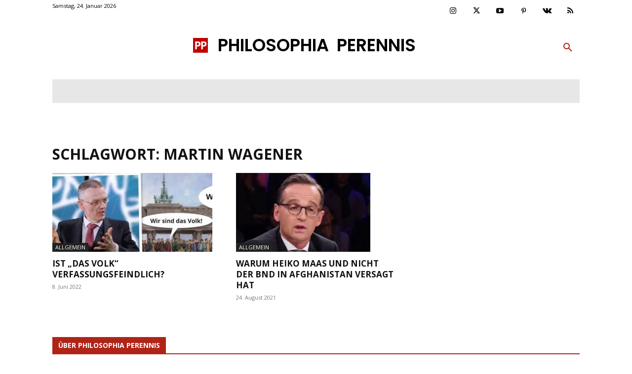

--- FILE ---
content_type: text/javascript
request_url: https://philosophia-perennis.com/wp-content/139d6c1a07dac37fa7ad4b0264764f71/dist/529021373.js
body_size: 11168
content:
"use strict";var realCookieBanner_blocker;(self.webpackChunkrealCookieBanner_=self.webpackChunkrealCookieBanner_||[]).push([[607],{463:(e,t,n)=>{var o=n(4221),i=n(7441),r=n(4176);const s="listenOptInJqueryFnForContentBlockerNow",a=`[${i.Mu}]:not([${i._y}])`;function c(e,t,{customBlocked:n,getElements:o,callOriginal:i}){return function(...s){const c=o?o(this,...s):this,l=this;if(c.length){const o=[],u=e=>{if(i)return i(t,l,s,e);try{return t.apply(e,s)}catch(e){console.warn(e)}};for(const t of c.get()){const i=Array.prototype.slice.call(t.querySelectorAll(a));t.matches?.(a)&&i.push(t);const c=t instanceof HTMLElement?n?.(t,...s):void 0;i.length||c instanceof Promise?Promise.all(i.map(e=>new Promise(t=>e.addEventListener(r.h,t))).concat([c].filter(Boolean))).then(()=>u(e(t))):o.push(t)}return u(jQuery(o))}return t.apply(e(this),s)}}function l(e){const t=window.jQuery;if(!t?.fn)return;const n=[...document.querySelectorAll(`[${i.W2}]`)].map(e=>{const t=JSON.parse(e.getAttribute(i.W2)||"{}");return Object.keys(t).map(t=>({fn:t,customBlocked:t=>t===e?Promise.resolve():void 0}))}).flat(),o=t.fn;for(const i of[...e,...n]){const e="string"==typeof i?{fn:i}:i,{fn:n}=e,r=o[n],a=o[s]=o[s]||[];if(!(a.indexOf(n)>-1))if(a.push(n),r){const i=Object.getOwnPropertyDescriptors(r);delete i.length,delete i.name,delete i.prototype,o[n]=c(t,r,e),Object.defineProperties(o[n],i)}else{let i;Object.defineProperty(o,n,{get:()=>i,set:n=>{i=c(t,n,e)},enumerable:!0,configurable:!0})}}}const u="hijackQueryEach";function d(e){const t=window.jQuery;if(!t?.each||t[u])return;t[u]=!0;const n=t.each;t.each=(o,s)=>n.apply(t,[o,function(t,n){if(!(n instanceof HTMLElement&&n.hasAttribute(i.Ly)&&(n.hasAttribute(i.ti)||n.matches(e.join(",")))))return s.apply(this,[t,n]);n.addEventListener(r.h,()=>s.apply(this,[t,n]))}])}const p="rcbNativeEventListenerMemorize";function m(e,t){const n=`${p}_${t}`;Object.assign(e,{[n]:new Promise(n=>e.addEventListener(t,n))})}const f="rcbJQueryEventListenerMemorize";function b(e,t,n){const o=`${f}_${n}`,{jQuery:i}=e.defaultView||e.parentWindow;if(!i)return;const{event:r,Event:s}=i;r&&s&&!r[o]&&Object.assign(r,{[o]:new Promise(e=>i(t).on(n,(...t)=>e(t)))})}var y=n(721),h=n(3386),g=n(8489),v=n(6967),w=n(244),A=n(2571);function $(e,t=!1){const{top:n,left:o,bottom:i,right:r,height:s,width:a}=e.getBoundingClientRect(),{innerWidth:c,innerHeight:l}=window;if(t)return n<=l&&n+s>=0&&o<=c&&o+a>=0;{const{clientHeight:e,clientWidth:t}=document.documentElement;return n>=0&&o>=0&&i<=(l||e)&&r<=(c||t)}}function k(e,t,n,o,i="and"){const r="string"==typeof t?t.split(","):t,s={};for(const e of r)s[e]={consent:!1};const{blocker:a}=o(e,s,n),c=Object.values(s).filter(({consent:e})=>null!==e);return 0===c.length?{consent:!0,blocker:a}:{consent:"and"===i?c.every(({consent:e})=>e):c.some(({consent:e})=>e),blocker:a}}let E=!1;function _(e){E=e}function L(){return E}function S(e=0){let t;if("number"==typeof e)t=e;else{if(!e?.hasAttribute(i.WU))return;t=+e.getAttribute(i.WU)}setTimeout(()=>{try{window.dispatchEvent(new Event("resize"))}catch(e){}},t)}function x(e,{same:t,nextSibling:n,parentNextSibling:o}){let s,a;const c=e.getAttribute(i.mk),l=e.nextElementSibling,u=e.parentElement,d=u?.nextElementSibling;e:for(const[i,r]of[[e,[...t||[],...c?[JSON.parse(c)]:[]]],[l,n],[d,o]])if(i&&r)for(const t of r){const n="string"==typeof t?t:t.selector;if("string"!=typeof t&&(a=t.hide||!1),"self"===n||i.matches(n)){s=i;break e}const o=i.querySelector(n);if(o){s=o;break e}const{consentDelegateClick:r}=e;if("beforeConfirm"===n&&r){s=r.element,({hide:a}=r);break e}}if(s){const t=()=>setTimeout(()=>{s.click(),a&&s.style.setProperty("display","none","important"),S(e)},100);s.hasAttribute(i.Mu)?s.addEventListener(r.h,({detail:{load:e}})=>{e.then(t)},{once:!0}):t()}return s}var P=n(5333);const C=e=>(document.dispatchEvent(new CustomEvent(P.x,{detail:{position:0,...e}})),()=>document.dispatchEvent(new CustomEvent(P.x,{detail:{position:1,...e}})));function T(e,t,n,{onBeforeExecute:o,isLoad:i}={onBeforeExecute:void 0,isLoad:!1}){const s=`rcbJQueryEventListener_${n}`,a=`${f}_${n}`,c=`${p}_${n}`,{jQuery:l}=e.defaultView||e.parentWindow;if(!l)return;const{event:u,Event:d}=l;if(!u||!d||u[s])return;const{add:m}=u;Object.assign(u,{[s]:!0,add:function(...e){const[s,l,p,f,b]=e,y=Array.isArray(l)?l:"string"==typeof l?l.split(" "):l,h=u[a]||s[c]?.then(()=>[]),g=L(),v=([,...e]=[])=>setTimeout(()=>{const t=C({type:"jQueryEvent",elem:s,types:l,handler:p,data:f,selector:b});o?.(g),p?.(new d,...e),t()},0);if(l&&s===t)for(const e of y){const t=e===n;t&&g?document.addEventListener(r.h,({detail:{load:e}})=>{h?h.then(v):i?e.then(v):v()},{once:!0}):t&&h?h.then(v):m.apply(this,[s,e,p,f,b])}else m.apply(this,e)}})}let M=!1;function N(e){if(M)return;const{jQuery:t}=e.defaultView||e.parentWindow;if(!t)return;const n=t.fn.ready;t.fn.ready=function(e){if(e){const n=()=>setTimeout(()=>{const n=C({type:"jQueryReady",fn:e});e(t),n()},0);L()?document.addEventListener(r.h,n,{once:!0}):n()}return n.apply(this,[()=>{}])},M=!0}function O(e,t,{onBeforeExecute:n,isLoad:o,definePropertySetter:i}={onBeforeExecute:void 0,isLoad:!1}){const s=`rcbNativeEventListener_${t}`,a=`${p}_${t}`;if(e[s])return;const{addEventListener:c}=e;if(i)try{Object.defineProperty(e,i,{set:function(n){"function"==typeof n&&e.addEventListener(t,n)},enumerable:!0,configurable:!0})}catch(e){}Object.assign(e,{[s]:!0,addEventListener:function(i,...s){if(i===t){const i=()=>setTimeout(()=>{const e=C({type:"nativeEvent",eventName:t});n?.(),s[0]?.(new Event(t,{bubbles:!0,cancelable:!0})),e()},0);if(L()){const t=e[a];document.addEventListener(r.h,({detail:{load:e}})=>{t?t.then(i):o?e.then(i):i()},{once:!0})}else i()}else c.apply(this,[i,...s])}})}var j=n(5941);function W(e,t){const n=t.previousElementSibling;if(!t.parentElement)return Promise.resolve();let o;return n?.hasAttribute(i.G8)?o=n:(o=document.createElement("div"),o.setAttribute(i.G8,i.E),t.parentElement.replaceChild(o,t)),(0,j.l)(e,{},o)}function B(e){const t=e.parentElement===document.head,n=e.getAttribute(i.rL);e.removeAttribute(i.rL),e.style.removeProperty("display");let o=e.outerHTML.substr(i.Dx.length+1);return o=o.substr(0,o.length-i.Dx.length-3),o=o.replace(new RegExp('type="application/consent"'),""),o=o.replace(new RegExp(`${i.fo}-type-${i.St}="([^"]+)"`),'type="$1"'),o=`<script${o}${n}<\/script>`,t?(0,j.l)(o,{}):W(o,e)}var V=n(7256);async function q(e){const t=e.getAttribute(i.XS);e.removeAttribute(i.XS);let n=e.outerHTML.substr(i.Dx.length+1);n=n.substr(0,n.length-i.Dx.length-3),n=n.replace(new RegExp('type="application/consent"'),""),n=`<style ${i.XS}="1" ${n}${t}</style>`,e.parentElement.replaceChild((new DOMParser).parseFromString(n,"text/html").querySelector("style"),e)}function D(e,t){let n=0;return[e.replace(/(url\s*\(["'\s]*)([^"]+dummy\.(?:png|css))\?consent-required=([0-9,]+)&consent-by=(\w+)&consent-id=(\d+)&consent-original-url=([^-]+)-/gm,(e,o,i,r,s,a,c)=>{const{consent:l}=k(s,r,+a,t);return l||n++,l?`${o}${(0,V.C)(atob(decodeURIComponent(c)))}`:e}),n]}var H=n(4982);function R(e,t={}){if(!e.parentElement)return[e,"none",!0];let n=["a"].indexOf(e.parentElement.tagName.toLowerCase())>-1;if(e.hasAttribute(i.Ht))n=e.getAttribute(i.Ht);else{const o=e.getAttribute(i.DJ);for(const[e,r]of Object.entries(t)){const t=(e.includes("%s")?e:`${e}:has(%s)`).replace("%s",`[${i.DJ}="${o}"]:not(.rcb-content-blocker)`),s=document.querySelector(t);if(s){if("self"===r)return[s,"parentSelector",!0];n=r;break}}}if(n){if(!0===n||"true"===n)return[e.parentElement||e,"parent",!!e.parentElement];if(!isNaN(+n)){let t=e;for(let e=0;e<+n;e++){if(!t.parentElement)return[t,"parentZ",!1];t=t.parentElement}return[t,"parentZ",!0]}if("string"==typeof n){if(n.startsWith("children:")){let t=e.querySelector(n.substr(9));const o=!!t;return o||(t=e.children[0]||e),[t,"childrenSelector",o]}for(let t=e;t;t=t.parentElement)if((0,H.B)(t,n))return[t,"parentSelector",!0]}}return[e,"none",!0]}let U=0;const F="consent-tag-transformation-counter";function I({node:e,allowClickOverrides:t,onlyModifyAttributes:n,visualParentSelectors:o,overwriteAttributeValue:s,overwriteAttributeNameWhenMatches:a}){return new Promise(c=>{let l=!1;const u=e.tagName.toLowerCase(),d="script"===u,p="iframe"===u;let m=d&&!n?e.cloneNode(!0):e;for(const e of m.getAttributeNames())if(e.startsWith(i.fo)&&e.endsWith(i.St)){let n=e.substr(i.fo.length+1);n=n.slice(0,-1*(i.St.length+1));const o=`${i.ur}-${n}-${i.St}`,c=m.hasAttribute(o)&&t;let d=m.getAttribute(c?o:e);if(c&&(l=!0),a&&d)for(const{matches:t,node:i,attribute:r,to:s}of a)n===r&&m.matches(i)&&m.matches(t.replace("%s",`${i}[${l?o:e}="${d.trim().replace(/"/g,'\\"')}"]`))&&(n=s);if(s){const{value:e,attribute:t}=s(d,n,m);n=t||n,d=e}if(p&&"src"===n)try{const{userAgent:e}=navigator;/(firefox.*mobile|mobile.*firefox)/i.test(e??"")||m.contentWindow.location.replace(d)}catch(e){console.log(e)}m.setAttribute(n,d),m.removeAttribute(e),m.removeAttribute(o),t&&["a"].indexOf(u)>-1&&(["onclick"].indexOf(n.toLowerCase())>-1||m.getAttribute("href")?.startsWith("#"))&&m.addEventListener(r.h,async({detail:{unblockedNodes:e}})=>e.forEach(()=>{m.click(),S(m)}))}for(const e of m.getAttributeNames())if(e.startsWith(i.ur)&&e.endsWith(i.St)){const n=m.getAttribute(e);let o=e.substr(i.ur.length+1);o=o.slice(0,-1*(i.St.length+1)),t&&(m.setAttribute(o,n),l=!0),m.removeAttribute(e)}const f={performedClick:l,workWithNode:e};if(n)return f.performedClick=!1,void c(f);if(u.startsWith("consent-")&&customElements){const e=u.substring(8);m.outerHTML=m.outerHTML.replace(/^<consent-[^\s]+/m,`<${e} ${F}="${U}"`).replace(/<\/consent-[^\s]+>$/m,`</${e}>`),m=document.querySelector(`[${F}="${U}"]`),U++,f.workWithNode=m}const b=m.hasAttribute(i.t$)?m.getAttribute(i.t$):m.style.getPropertyValue("display");b?m.style.setProperty("display",b):m.style.removeProperty("display"),m.removeAttribute(i.t$);const[y]=R(e,o||{});if(y===e&&!y?.hasAttribute(i.Uy)||y===e&&b||y.style.removeProperty("display"),d){const{outerHTML:t}=m;W(t,e).then(()=>c(f))}else c(f)})}const J=`:not([${i.Mu}]):not([${i.rL}])`,Q=`script[src]:not([async]):not([defer])${J}`,z=`script[src][async]${J}`;class X{constructor(e){this.selector=e,this.scriptsBefore=this.snapshotScripts()}snapshotScripts(){return Array.prototype.slice.call(document.querySelectorAll(this.selector)).filter(e=>(0,j.e)(e.getAttribute("type")))}diff(){return this.snapshotScripts().filter(e=>-1===this.scriptsBefore.indexOf(e)).map(e=>new Promise(t=>{performance.getEntriesByType("resource").filter(({name:t})=>t===e.src).length>0&&t(),e.addEventListener("load",()=>{t()}),e.addEventListener("error",()=>{t()})}))}}var G=n(2545),Y=n(1827);function Z(e){const{style:t}=e,n=t.getPropertyValue("display");e.hasAttribute(i.T9)||(e.setAttribute(i.t$,n),"none"===n&&"important"===t.getPropertyPriority("display")?e.setAttribute(i.T9,"1"):(e.setAttribute(i.T9,"0"),t.setProperty("display","none","important")))}function K(e,t){const n=function(e){const t=[];for(;e=e.previousElementSibling;)t.push(e);return t}(e).filter(e=>!!e.offsetParent||!!t&&t(e));return n.length?n[0]:void 0}function ee(e){return e.hasAttribute(i.Uy)}function te(e){return e.offsetParent?e:K(e,ee)}var ne=n(3597);function oe(e,t,n){const o=t+10*+(0,ne.D)(e.selectorText)[0].specificity.replace(/,/g,"")+function(e,t){return"important"===e.style?.getPropertyPriority(t)?1e5:0}(e,n);return{selector:e.selectorText,specificity:o}}async function ie(e,t,n,o){for(const i in e){const r=e[i];if(!(r instanceof CSSStyleRule))continue;const s=performance.now();n.calculationTime>=15&&(await new Promise(e=>setTimeout(e,0)),n.calculationTime=0);try{if((0,H.B)(t,r.selectorText)){const e=r.style[o];if(void 0!==e&&""!==e){const{items:t}=n;t.push({...oe(r,t.length,o),style:e})}}}catch(e){}n.calculationTime+=performance.now()-s}}async function re(e,t){const n=await async function(e,t){const n={calculationTime:0,items:[]};await async function(e,t,n){const{styleSheets:o}=document;for(const i in o){const r=o[i];let s;try{s=r.cssRules||r.rules}catch(e){continue}s&&await ie(s,e,t,n)}}(e,n,t);const o=function(e,t){const n=e.style[t];return n?{selector:"! undefined !",specificity:1e4+(new String(n).match(/\s!important/gi)?1e5:0),style:n}:void 0}(e,t),{items:i}=n;if(o&&i.push(o),i.length)return function(e){e.sort((e,t)=>e.specificity>t.specificity?-1:e.specificity<t.specificity?1:0)}(i),i}(e,t);return n?.[0].style}const se=["-aspect-ratio","ratio-","wp-block-embed__wrapper","x-frame-inner","fusion-video","video-wrapper","video_wrapper","ee-video-container","video-fit","kadence-video-intrinsic"],ae={"max-height":"initial",height:"auto",padding:0,"aspect-ratio":"initial","box-sizing":"border-box"},ce={width:"100%"},le="consent-cb-memo-style";function ue(e){const{parentElement:t}=e;if(!t)return!1;const n=getComputedStyle(t);if(/\d+\s*\/\s*\d+/g.test(n.aspectRatio))return!0;const{position:o}=getComputedStyle(e),{position:i}=n,{clientWidth:r,clientHeight:s,style:{paddingTop:a,paddingBottom:c}}=t,l=s/r*100;return"absolute"===o&&"relative"===i&&(a.indexOf("%")>-1||c.indexOf("%")>-1||l>=56&&l<=57)||(0,Y.M)(e,void 0,2).filter(de).length>0}function de(e){return se.filter(t=>e.className.indexOf(t)>-1).length>0}async function pe(e,t){const{parentElement:n}=e,o=(0,Y.M)(e,void 0,3);if(!e.hasAttribute(i.Wu))for(const r of o){if(!r.hasAttribute(i.Jg)){const t=r===n&&ue(e)||de(r)||[0,"0%","0px"].indexOf(await re(r,"height"))>-1;r.setAttribute(i.Jg,t?"1":"0")}if(t&&"1"===r.getAttribute(i.Jg)){const e="1"===r.getAttribute(i.T9);let t=r.getAttribute("style")||"";r.removeAttribute(i.T9),e||(t=t.replace(/display:\s*none\s*!important;/,"")),r.setAttribute(i._E,i.yz),r.setAttribute(le,t);for(const e in ae)r.style.setProperty(e,ae[e],"important");for(const e in ce)r.style.setProperty(e,ce[e]);"absolute"===window.getComputedStyle(r).position&&r.style.setProperty("position","static","important")}else!t&&r.hasAttribute(i._E)&&(r.setAttribute("style",r.getAttribute(le)||""),r.removeAttribute(le),r.removeAttribute(i._E))}}let me,fe=0;function be({node:e,blocker:t,visualParentSelectors:n,dependantVisibilityContainers:o,disableDeduplicateExceptions:r,mount:s}){if(!t)return;e.hasAttribute(i.DJ)||(e.setAttribute(i.DJ,fe.toString()),fe++);const a=+e.getAttribute(i.DJ),{parentElement:c}=e,l=e.hasAttribute(i.Wu),{shouldForceToShowVisual:u=!1,isVisual:d,id:p}=t,m=u||e.hasAttribute(i.QP);let f="initial";try{const t=window.getComputedStyle(e);({position:f}=t)}catch(e){}const b=["fixed","absolute","sticky"].indexOf(f)>-1,y=[document.body,document.head,document.querySelector("html")].indexOf(c)>-1,h=e.getAttribute(i.Uy),[g,v,w]=R(e,n||{}),A=!!g.offsetParent,k=t=>{if(-1===["script","link"].indexOf(e?.tagName.toLowerCase())&&!l){if("qualified"===t&&"childrenSelector"===v)return;Z(e)}};if(h||y||b&&!ue(e)&&!m||!d||!A&&!m){if(!A&&o){const t=(0,Y.M)(e,o.join(","),1);if(t.length>0&&!t[0].offsetParent)return}return void k("qualified")}if(!e.hasAttribute(i.Wu)&&!(0,Y.M)(e,".rcb-avoid-deduplication",1).length){const t=function(e,t,n,o){const{previousElementSibling:r}=e,s=t.getAttribute(i._8),a=e.parentElement?.previousElementSibling,c=e.parentElement?.parentElement?.previousElementSibling,l=[K(e,ee),r,r?.lastElementChild,a,a?.lastElementChild,c,c?.lastElementChild,c?.lastElementChild?.lastElementChild].filter(Boolean).map(te).filter(Boolean);for(const e of l)if(+e.getAttribute(i.Mu)===n&&e.hasAttribute(i.Uy)){const t=+e.getAttribute(i.Uy);if(!o){const e=document.querySelector(`[${i.Uy}="${t}"]:not(.rcb-content-blocker)`);if(s&&e?.hasAttribute(i._8)&&e.getAttribute(i._8)!==s)return!1}return e}return!1}(g,e,p,!!r?.length&&g.matches(r.join(",")));if(t)return e.setAttribute(i.Uy,t.getAttribute(i.Uy)),pe(g,!0),void k("duplicate")}const E=(0,Y.M)(e,`[${i.Wu}]`,1);if(E.length&&-1===E.indexOf(e))return void k("duplicate");const{container:_,thumbnail:L}=function(e,t,n,o){const r=document.createElement("div"),s=e.hasAttribute(i.Wu),{style:a}=r,c=e.getAttribute(i.DJ);if(r.setAttribute(i.Uy,c),r.className="rcb-content-blocker",s)a.setProperty("display","none");else{a.setProperty("max-height","initial"),a.setProperty("pointer-events","all"),a.setProperty("flex-grow","1"),a.setProperty("position","initial","important"),a.setProperty("opacity","1"),a.setProperty("line-height","initial");const t=e.getAttribute("width");t&&!isNaN(+t)&&e.clientWidth===+t&&(a.setProperty("width",`${t}px`),a.setProperty("max-width","100%"))}let l;if(e.setAttribute(i.Uy,c),t.parentNode.insertBefore(r,t),[i.p,i.Mu,i.Ly].forEach(t=>{e.hasAttribute(t)&&r.setAttribute(t,e.getAttribute(t))}),"childrenSelector"===n&&(t.setAttribute(i.Uy,c),o||t.classList.add("rcb-content-blocker-children-fallback")),e.hasAttribute(i._8))l=JSON.parse(e.getAttribute(i._8));else{const t=e.querySelectorAll(`[${i._8}`);t.length>0&&(l=JSON.parse(t[0].getAttribute(i._8)))}return s||Z("childrenSelector"===n||e.hasAttribute(i._x)?t:e),{container:r,thumbnail:l}}(e,g,v,w),S=n=>{_.setAttribute(i.F7,n),s({container:_,blocker:t,connectedCounter:a,onClick:e=>{e?.stopPropagation(),ye(a)},blockedNode:e,thumbnail:L,paintMode:n,createBefore:g}),pe(g,!0)};return!l&&$(_,!0)?S("instantInViewport"):l||"instantInViewport"!==document.querySelector(`.rcb-content-blocker[${i.Uy}="${a-1}"][${i.F7}]`)?.getAttribute(i.F7)?l?(e.setAttribute(i.q8,"true"),g.addEventListener("click",t=>{if(e.hasAttribute(i.Ly))return S("interaction"),t.preventDefault(),t.stopImmediatePropagation(),!1},{once:!0})):window.requestIdleCallback?window.requestIdleCallback(()=>S("idleCallback")):S("instant"):S("instant"),_}function ye(e){me=e}function he(e){const t=e.getAttribute(i.DJ),n=e.getAttribute(i.Mu),o=e.getAttribute(i.p);let r=`${me}`===t;if(r)e.setAttribute(i.Qd,i._H);else{const[t]=(0,Y.M)(e,`[${i.Qd}="${i._H}"][${i.Mu}="${n}"][${i.p}="${o}"]`);t&&(t.setAttribute(i.Qd,i._w),r=!0)}return r}function ge(e,t,n){n>=e.children.length?e.appendChild(t):e.insertBefore(t,e.children[n])}class ve{constructor(e){this.options=e}unblockNow(){return async function({checker:e,visual:t,overwriteAttributeValue:n,overwriteAttributeNameWhenMatches:o,transactionClosed:s,priorityUnblocked:a,customInitiators:c,delegateClick:l,mode:u}){_(!0);const d=function(e){const t=[],n=Array.prototype.slice.call(document.querySelectorAll(`[${i.Ly}]`));for(const o of n){const{blocker:n,consent:r}=k(o.getAttribute(i.p),o.getAttribute(i.Ly),+o.getAttribute(i.Mu),e,o.getAttribute(i.RA)||"and"),s=o.className.indexOf("rcb-content-blocker")>-1;t.push({node:o,consent:r,isVisualCb:s,blocker:n,priority:o.tagName.toLowerCase()===i.Dx?10:0})}return t.sort(({priority:e},{priority:t})=>e-t),t}(e);!function(e){let t;t=Array.prototype.slice.call(document.querySelectorAll(`[${i.XS}]`));for(const n of t){const t=n.tagName.toLowerCase()===i.Dx,o=t?n.getAttribute(i.XS):n.innerHTML,[r,s]=D(o,e);t?(n.setAttribute(i.XS,r),q(n)):(n.innerHTML!==r&&(n.innerHTML=r),0===s&&n.removeAttribute(i.XS))}t=Array.prototype.slice.call(document.querySelectorAll(`[style*="${i.Ly}"]`));for(const n of t)n.setAttribute("style",D(n.getAttribute("style"),e)[0])}(e);const p=[];let m;const f=e=>{t?.unmount?.(e),pe(e,!1),e.remove()};let b,y;document.querySelectorAll(`[${i.Mu}]:not(.rcb-content-blocker):not([${i.Ly}]):not([${i._y}])`).forEach(e=>e.setAttribute(i._y,"1")),document.querySelectorAll(`[${i.Jg}]`).forEach(e=>e.removeAttribute(i.Jg));for(const e of d){const{consent:r,node:s,isVisualCb:d,blocker:h,priority:g}=e;if(r){if("unblock"!==u){if(t&&d){t.busy?.(s);continue}continue}if(!s.hasAttribute(i.Ly))continue;if(d){f(s);continue}void 0!==b&&b!==g&&a?.(p,b),b=g,s.removeAttribute(i.Ly);const r=s.getAttribute(i.Uy),v=he(s);if(v&&(m=e),r){const e=Array.prototype.slice.call(document.querySelectorAll(`.rcb-content-blocker[consent-blocker-connected="${r}"]`));for(const t of e)f(t);pe(s,!1)}const{ownerDocument:w}=s,{defaultView:A}=w;N(w),T(w,A,"load",{isLoad:!0}),T(w,w,"ready"),O(A,"load",{isLoad:!0,definePropertySetter:"onload"}),O(w,"DOMContentLoaded"),O(A,"DOMContentLoaded"),c?.(w,A);const $=new X(Q);y=y||new X(z);const k=s.hasAttribute(i.rL),{performedClick:E,workWithNode:_}=await I({node:s,allowClickOverrides:!k&&v,onlyModifyAttributes:k,visualParentSelectors:t?.visualParentSelectors,overwriteAttributeValue:n,overwriteAttributeNameWhenMatches:o});if(k?await B(s):E&&ye(void 0),await Promise.all($.diff()),_.getAttribute("consent-redom")){const{parentElement:e}=_;if(e){const t=[...e.children].indexOf(_);e.removeChild(_),ge(e,_,t)}}_.dispatchEvent(new CustomEvent(G.f,{detail:{blocker:h,gotClicked:v}})),document.dispatchEvent(new CustomEvent(G.f,{detail:{blocker:h,element:_,gotClicked:v}})),v&&l&&x(_,l)&&ye(void 0),p.push({...e,node:_})}else t&&!d&&be({node:s,blocker:h,...t})}if(p.length){m&&ye(void 0),_(!1);const e=Promise.all(y.diff());document.dispatchEvent(new CustomEvent(r.h,{detail:{unblockedNodes:p,load:e}})),p.forEach(({node:t})=>{t.setAttribute(i._y,"1"),t.dispatchEvent(new CustomEvent(r.h,{detail:{unblockedNodes:p,load:e}}))}),setTimeout(()=>{if(s?.(p),function(e){const t=e.filter(({node:{nodeName:e,parentElement:t}})=>"SOURCE"===e&&"VIDEO"===t.nodeName).map(({node:{parentElement:e}})=>e);t.filter((e,n)=>t.indexOf(e)===n).forEach(e=>e.load())}(p),S(),m){const{node:e}=m;$(e)||e.scrollIntoView({behavior:"smooth"}),e.setAttribute("tabindex","0"),e.focus({preventScroll:!0})}},0)}else _(!1)}(this.options)}start(e="unblock"){this.setMode(e),this.stop(),this.startTimeout=setTimeout(this.doTimeout.bind(this),0)}doTimeout(){clearTimeout(this.nextTimeout),this.unblockNow(),this.nextTimeout=setTimeout(this.doTimeout.bind(this),1e3)}stop(){clearTimeout(this.nextTimeout),clearTimeout(this.startTimeout)}setMode(e){this.options.mode=e}}var we=n(597),Ae=n(5391),$e=n(2465),ke=n(9912),Ee=n(7186),_e=n(9369);const Le="rcb-overwritten";function Se(e,{delay:t,optIn:n}){const{onInit:o,[Le]:s}=e;s||(e[Le]=!0,e.onInit=function(...e){const s=this.$element,a=s.get(0);if(!s.attr(i.Ly))return n?.(s,{gotClicked:s.attr(i.Qd)===i._H},this),o.apply(this,e);s.attr(Le,"1"),a.addEventListener(G.f,({detail:e})=>{n?.(s,e,this)}),a.addEventListener(r.h,n=>{setTimeout(()=>o.apply(this,e),t||0)})})}const xe=["youtube","vimeo"];o.fF.requestAnimationFrame=requestAnimationFrame;const Pe=e=>{const t=["href","src"];t.forEach(t=>{const n=e.getAttribute(t);n&&e.setAttribute(t,function(e){try{const t=new URL(e),{searchParams:n}=t;return n.delete("gdpr"),t.searchParams.delete("gdpr_consent"),t.toString()}catch(t){return e}}(n))});const n=t.map(t=>e.getAttribute(t)).find(Boolean),{unblock:o,unblockSync:i}=window.consentApi;if(i(n))return o(n,{ref:e,confirm:!0})},Ce=["fitVids","mediaelementplayer","prettyPhoto","gMap","wVideo","wMaps","wMapsWithPreload","wGmaps","WLmaps","WLmapsWithPreload","wLmaps","wLmapsWithPreload","aviaVideoApi",{fn:"YTPlayer",customBlocked:()=>window.consentApi.unblock("youtube.com")},{fn:"magnificPopup",customBlocked:Pe},{fn:"lazyMagnificPopup",customBlocked:Pe},{fn:"gdlr_core_parallax_background",getElements:(e,t)=>t||e,callOriginal:(e,t,[,...n],o)=>e.apply(t,[o,...n])},"appAddressAutocomplete","appthemes_map"],Te=[".onepress-map",'div[data-component="map"]',".sober-map"];!function(){let e=[];const t=(0,Ee.j)(),{frontend:{blocker:o},visualParentSelectors:r,multilingualSkipHTMLForTag:s,dependantVisibilityContainers:a,disableDeduplicateExceptions:c,pageRequestUuid4:l}=t,u=new ve({checker:(t,n,i)=>{const r=o.filter(({id:e})=>e===i)?.[0];if("services"===t||!t)for(const{service:{id:t}}of e)n[`${t}`]&&(n[`${t}`]={consent:!0});return{blocker:r}},overwriteAttributeValue:(e,t)=>({value:e}),overwriteAttributeNameWhenMatches:[{matches:".type-video>.video>.ph>%s",node:"iframe",attribute:"data-src",to:"src"},{matches:'[data-ll-status="loading"]',node:"iframe",attribute:"data-src",to:"src"}],transactionClosed:e=>{!function(e){const{elementorFrontend:t,TCB_Front:n,jQuery:o,showGoogleMap:r,et_pb_init_modules:s,et_calculate_fullscreen_section_size:a,tdYoutubePlayers:c,tdVimeoPlayers:l,FWP:u,avadaLightBoxInitializeLightbox:d,WPO_LazyLoad:p,mapsMarkerPro:m,theme:f,em_maps_load:b,fluidvids:y,bricksLazyLoad:h,BuddyBossTheme:g}=window;let v=!1;m&&Object.keys(m).forEach(e=>m[e].main()),f?.initGoogleMap?.(),b?.();const w=[];for(const{node:t}of e){const{className:e,id:r}=t;if(t.hasAttribute(Le)||(w.push(t),".elementor-widget-container"===t.getAttribute(i.Ht)&&w.push(...(0,Y.M)(t,".elementor-widget",1))),(r.startsWith("wpgb-")||e.startsWith("wpgb-"))&&(v=!0),o){const i=o(t);n&&o&&e.indexOf("tcb-yt-bg")>-1&&i.is(":visible")&&n.playBackgroundYoutube(i),o(document.body).gdlr_core_content_script?.(i)}}n?.handleIframes(n.$body,!0),d?.(),u&&(u.loaded=!1,u.is_bfcache=!1,u.paged=u.settings?.pager?.page||1,u.refresh()),p?.update(),h?.(),r?.(),g?.bbFitVideo(),o&&(o(window).lazyLoadXT?.(),o(document.body).trigger("cfw_load_google_autocomplete"),o(".av-lazyload-immediate .av-click-to-play-overlay").trigger("click")),s&&(o(window).off("resize",a),s()),c?.init(),l?.init();try{v&&window.dispatchEvent(new CustomEvent("wpgb.loaded"))}catch(e){}y&&y.render(),(0,ke.P)().then(()=>{if(t)for(const e of w)t.elementsHandler.runReadyTrigger(e)})}(e)},visual:{visualParentSelectors:r,dependantVisibilityContainers:a,disableDeduplicateExceptions:c,unmount:e=>{e.reactRoot?.unmount()},busy:e=>{e.style.pointerEvents="none",e.style.opacity="0.4"},mount:({container:e,blocker:t,onClick:o,thumbnail:i,paintMode:r,blockedNode:a,createBefore:c})=>{s&&e.setAttribute(s,"1");const u={...t,visualThumbnail:i||t.visualThumbnail};e.classList.add("wp-exclude-emoji");const d=(0,$e.g)(Promise.all([n.e(151),n.e(836),n.e(406)]).then(n.bind(n,9878)).then(({WebsiteBlocker:e})=>e)),p=(0,g.Hr)(e);p.render((0,h.Y)(d,{container:e,blockedNode:a,createBefore:c,poweredLink:(0,we.i)(`${l}-powered-by`),blocker:u,paintMode:r,setVisualAsLastClickedVisual:o})),e.reactRoot=p}},customInitiators:(e,t)=>{O(e,"gform/postRender"),T(e,t,"elementor/frontend/init"),T(e,t,"tcb_after_dom_ready"),T(e,e,"mylisting/single:tab-switched"),T(e,e,"hivepress:init"),T(e,e,"wpformsReady"),T(e,e,"tve-dash.load",{onBeforeExecute:()=>{const{TVE_Dash:e}=window;e.ajax_sent=!0}})},delegateClick:{same:[".ultv-video__play",".elementor-custom-embed-image-overlay",".tb_video_overlay",".premium-video-box-container",".norebro-video-module-sc",'a[rel="wp-video-lightbox"]','[id^="lyte_"]',"lite-youtube","lite-vimeo",".awb-lightbox",".w-video-h",".nectar_video_lightbox"],nextSibling:[".jet-video__overlay",".elementor-custom-embed-image-overlay",".pp-video-image-overlay",".ou-video-image-overlay"],parentNextSibling:[{selector:".et_pb_video_overlay",hide:!0}]}});document.addEventListener(v.r,({detail:{services:t}})=>{e=t}),document.addEventListener(w.T,({detail:{services:t}})=>{e=t,(0,ke.P)().then(()=>u.start())}),document.addEventListener(A.Z,()=>{e=[],u.start()});let d=!1;document.addEventListener(Ae.kt,async({detail:{stylesheet:{isExtension:e,settings:{reuse:t}},active:n}})=>{!n||d||e||"react-cookie-banner"!==t||(function(){const e=document.createElement("style");e.setAttribute("skip-rucss","true"),e.style.type="text/css";const t=`${i._E}="${i.yz}"`,n=`[${i.Uy}][${i.Ly}]`,o=`[${i.Qd}="${i._H}"]`,r=".rcb-content-blocker",s=[...[`.thrv_wrapper[${t}]`,`.responsive-video-wrap[${t}]`].map(e=>`${e}::before{display:none!important;}`),...[`${r}+.wpgridlightbox`,`${r}+video:has(${n})`].map(e=>`${e}{opacity:0!important;pointer-events:none!important;}`),...[`.jet-video[${t}]>.jet-video__overlay`,`.et_pb_video[${t}]>.et_pb_video_overlay`,`${r}+div+.et_pb_video_overlay`,`${r}+.et_pb_video_slider`,`${r}+.ultv-video`,`${r}+.elementor-widget-container`,`.wp-block-embed__wrapper[${t}]>.ast-oembed-container`,`${r}+.wpgb-facet`,`${r}+.td_wrapper_video_playlist`,`${r}+div[class^="lyte-"]`,`.elementor-fit-aspect-ratio[${t}]>.elementor-custom-embed-image-overlay`,`${r}+.vc_column-inner`,`${r}+.bt_bb_google_maps`,`.ou-aspect-ratio[${t}]>.ou-video-image-overlay`,`.gdlr-core-sync-height-pre-spaces:has(+${n})`,`.brxe-video:is([${t}],:has(>${o}))>[class*='bricks-video-overlay']`].map(e=>`${e}{display:none!important;}`),...[`.wp-block-embed__wrapper[${t}]::before`,`.wpb_video_widget[${t}] .wpb_video_wrapper`,`.ast-oembed-container:has(>${n})`].map(e=>`${e}{padding-top:0!important;}`),`.tve_responsive_video_container[${t}]{padding-bottom:0!important;}`,`.fusion-video[${t}]>div{max-height:none!important;}`,...[`.widget_video_wrapper[${t}]`].map(e=>`${e}{height:auto!important;}`),...[`.x-frame-inner[${t}]>div.x-video`,`.avia-video[${t}] .avia-iframe-wrap`,`.tutor-ratio[${t}]>*`].map(e=>`${e}{position:initial!important;}`),...[`.jet-video[${t}]`].map(e=>`${e}{background:none!important;}`),...[`.tve_responsive_video_container[${t}]`].map(e=>`${e} .rcb-content-blocker > div > div > div {border-radius:0!important;}`),...[`.elementor-widget-wrap>${n}`,`.gdlr-core-sync-height-pre-spaces+${n}`].map(e=>`${e}{flex-grow:1;width:100% !important;}`),...[`.e-con-inner>[${i.Ly}]`].map(e=>`${e}{width:inherit;}`),`.elementor-background-overlay ~ [${i.Ly}] { z-index: 99; }`];e.innerHTML=s.join(""),document.getElementsByTagName("head")[0].appendChild(e)}(),d=!0)})}(),l(Ce),d(Te),function(){const{wrapFn:e,unblock:t}=window.consentApi;e({object:()=>(0,_e.k)(window,e=>e.elementorFrontend),key:"initOnReadyComponents"},({callOriginal:n,objectResolved:o})=>{let r;const s=new Promise(e=>{r=e});e({object:o,key:"onDocumentLoaded"},s),n();const a=jQuery(`script:not([${i.Mu}]):first`);return e(xe.map(e=>({object:o.utils[e],key:"insertAPI"})),({objectResolved:e,that:n})=>(n.setSettings("isInserted",!0),n.elements.$firstScript=a,t(e.getApiURL()))),r(),!1})}(),function(e){const{wrapFn:t,consent:n}=window.consentApi;t({object:()=>(0,_e.k)(window,e=>e.elementorFrontend),key:"initModules"},({objectResolved:n})=>(t({object:n.elementsHandler,key:"addHandler"},({args:[t]})=>{for(const n of e)t.name===n.className&&Se(t.prototype,n);return!0}),t({object:n,key:"getDialogsManager"},({callOriginal:e})=>{const n=e();return t({object:n,key:"createWidget"},({original:e,args:[t,n={}],that:o})=>{const i=`#${(0,Ee.j)().pageRequestUuid4},.rcb-db-container,.rcb-db-overlay`;n.hide=n.hide||{};const{hide:r}=n;return r.ignore=r.ignore||"",r.ignore=[...r.ignore.split(","),i].join(","),e.apply(o,[t,n])}),n}),!0)),t({object:()=>(0,_e.k)(window,e=>e.elementorProFrontend),key:"initModules"},()=>(t({object:()=>(0,_e.k)(window,e=>e.elementorFrontend.storage),key:"set"},({args:[e]})=>{if(e)return n("local","elementor","*")}),!0))}([{className:"Video",optIn:(e,{gotClicked:t})=>{if(t){const t=e.data("settings");t.autoplay=!0,e.data("settings",t)}}},{className:"VideoPlaylistHandler",delay:1e3}]),(0,y.G)(()=>{l(Ce),d(Te),m(window,"elementor/frontend/init"),m(document,"gform/postRender"),b(document,document,"tve-dash.load"),b(document,document,"mylisting/single:tab-switched"),b(document,document,"hivepress:init"),b(document,document,"wpformsReady")},"interactive")},1827:(e,t,n)=>{function o(e,t,n=0){const o=[];let i=e.parentElement;const r=void 0!==t;let s=0;for(;null!==i;){const a=i.nodeType===Node.ELEMENT_NODE;if(0===s&&1===n&&a&&r){const n=e.closest(t);return n?[n]:[]}if((!r||a&&i.matches(t))&&o.push(i),i=i.parentElement,0!==n&&o.length>=n)break;s++}return o}n.d(t,{M:()=>o})},5391:(e,t,n)=>{n.d(t,{Iy:()=>o,_2:()=>r,kt:()=>i});const o="stylesheet-created",i="stylesheet-toggle",r="css-var-update-"}},e=>{e.O(0,[304],()=>e(e.s=463));var t=e.O();realCookieBanner_blocker=t}]);
//# sourceMappingURL=https://sourcemap.devowl.io/real-cookie-banner/5.2.12/2b567c5954bb12abb6ed5e469d51e1ff/blocker.pro.js.map
